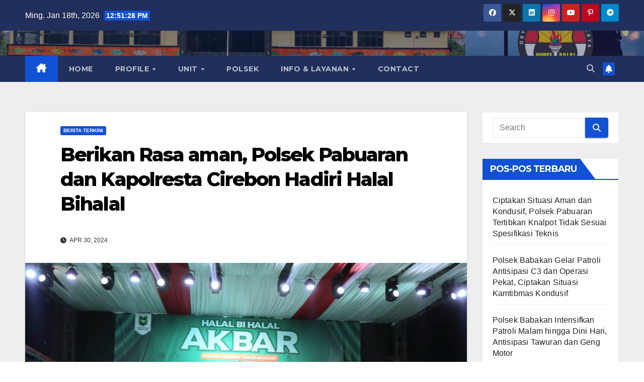

--- FILE ---
content_type: text/html; charset=UTF-8
request_url: https://tribratanews-polrescirebon.com/berikan-rasa-aman-polsek-pabuaran-dan-kapolresta-cirebon-hadiri-halal-bihalal/
body_size: 14216
content:
<!DOCTYPE html>
<html lang="id">
<head>
<meta charset="UTF-8">
<meta name="viewport" content="width=device-width, initial-scale=1">
<link rel="profile" href="http://gmpg.org/xfn/11">
<title>Berikan Rasa aman, Polsek Pabuaran dan Kapolresta Cirebon Hadiri Halal Bihalal &#8211; Polresta Cirebon</title>
<meta name='robots' content='max-image-preview:large' />
<link rel='dns-prefetch' href='//cdn.canvasjs.com' />
<link rel='dns-prefetch' href='//fonts.googleapis.com' />
<link rel="alternate" type="application/rss+xml" title="Polresta Cirebon &raquo; Feed" href="https://tribratanews-polrescirebon.com/feed/" />
<link rel="alternate" type="application/rss+xml" title="Polresta Cirebon &raquo; Umpan Komentar" href="https://tribratanews-polrescirebon.com/comments/feed/" />
<link rel="alternate" type="application/rss+xml" title="Polresta Cirebon &raquo; Berikan Rasa aman, Polsek Pabuaran dan Kapolresta Cirebon Hadiri Halal Bihalal Umpan Komentar" href="https://tribratanews-polrescirebon.com/berikan-rasa-aman-polsek-pabuaran-dan-kapolresta-cirebon-hadiri-halal-bihalal/feed/" />
<link rel="alternate" title="oEmbed (JSON)" type="application/json+oembed" href="https://tribratanews-polrescirebon.com/wp-json/oembed/1.0/embed?url=https%3A%2F%2Ftribratanews-polrescirebon.com%2Fberikan-rasa-aman-polsek-pabuaran-dan-kapolresta-cirebon-hadiri-halal-bihalal%2F" />
<link rel="alternate" title="oEmbed (XML)" type="text/xml+oembed" href="https://tribratanews-polrescirebon.com/wp-json/oembed/1.0/embed?url=https%3A%2F%2Ftribratanews-polrescirebon.com%2Fberikan-rasa-aman-polsek-pabuaran-dan-kapolresta-cirebon-hadiri-halal-bihalal%2F&#038;format=xml" />
<style id='wp-img-auto-sizes-contain-inline-css'>
img:is([sizes=auto i],[sizes^="auto," i]){contain-intrinsic-size:3000px 1500px}
/*# sourceURL=wp-img-auto-sizes-contain-inline-css */
</style>
<style id='wp-emoji-styles-inline-css'>

	img.wp-smiley, img.emoji {
		display: inline !important;
		border: none !important;
		box-shadow: none !important;
		height: 1em !important;
		width: 1em !important;
		margin: 0 0.07em !important;
		vertical-align: -0.1em !important;
		background: none !important;
		padding: 0 !important;
	}
/*# sourceURL=wp-emoji-styles-inline-css */
</style>
<style id='wp-block-library-inline-css'>
:root{--wp-block-synced-color:#7a00df;--wp-block-synced-color--rgb:122,0,223;--wp-bound-block-color:var(--wp-block-synced-color);--wp-editor-canvas-background:#ddd;--wp-admin-theme-color:#007cba;--wp-admin-theme-color--rgb:0,124,186;--wp-admin-theme-color-darker-10:#006ba1;--wp-admin-theme-color-darker-10--rgb:0,107,160.5;--wp-admin-theme-color-darker-20:#005a87;--wp-admin-theme-color-darker-20--rgb:0,90,135;--wp-admin-border-width-focus:2px}@media (min-resolution:192dpi){:root{--wp-admin-border-width-focus:1.5px}}.wp-element-button{cursor:pointer}:root .has-very-light-gray-background-color{background-color:#eee}:root .has-very-dark-gray-background-color{background-color:#313131}:root .has-very-light-gray-color{color:#eee}:root .has-very-dark-gray-color{color:#313131}:root .has-vivid-green-cyan-to-vivid-cyan-blue-gradient-background{background:linear-gradient(135deg,#00d084,#0693e3)}:root .has-purple-crush-gradient-background{background:linear-gradient(135deg,#34e2e4,#4721fb 50%,#ab1dfe)}:root .has-hazy-dawn-gradient-background{background:linear-gradient(135deg,#faaca8,#dad0ec)}:root .has-subdued-olive-gradient-background{background:linear-gradient(135deg,#fafae1,#67a671)}:root .has-atomic-cream-gradient-background{background:linear-gradient(135deg,#fdd79a,#004a59)}:root .has-nightshade-gradient-background{background:linear-gradient(135deg,#330968,#31cdcf)}:root .has-midnight-gradient-background{background:linear-gradient(135deg,#020381,#2874fc)}:root{--wp--preset--font-size--normal:16px;--wp--preset--font-size--huge:42px}.has-regular-font-size{font-size:1em}.has-larger-font-size{font-size:2.625em}.has-normal-font-size{font-size:var(--wp--preset--font-size--normal)}.has-huge-font-size{font-size:var(--wp--preset--font-size--huge)}.has-text-align-center{text-align:center}.has-text-align-left{text-align:left}.has-text-align-right{text-align:right}.has-fit-text{white-space:nowrap!important}#end-resizable-editor-section{display:none}.aligncenter{clear:both}.items-justified-left{justify-content:flex-start}.items-justified-center{justify-content:center}.items-justified-right{justify-content:flex-end}.items-justified-space-between{justify-content:space-between}.screen-reader-text{border:0;clip-path:inset(50%);height:1px;margin:-1px;overflow:hidden;padding:0;position:absolute;width:1px;word-wrap:normal!important}.screen-reader-text:focus{background-color:#ddd;clip-path:none;color:#444;display:block;font-size:1em;height:auto;left:5px;line-height:normal;padding:15px 23px 14px;text-decoration:none;top:5px;width:auto;z-index:100000}html :where(.has-border-color){border-style:solid}html :where([style*=border-top-color]){border-top-style:solid}html :where([style*=border-right-color]){border-right-style:solid}html :where([style*=border-bottom-color]){border-bottom-style:solid}html :where([style*=border-left-color]){border-left-style:solid}html :where([style*=border-width]){border-style:solid}html :where([style*=border-top-width]){border-top-style:solid}html :where([style*=border-right-width]){border-right-style:solid}html :where([style*=border-bottom-width]){border-bottom-style:solid}html :where([style*=border-left-width]){border-left-style:solid}html :where(img[class*=wp-image-]){height:auto;max-width:100%}:where(figure){margin:0 0 1em}html :where(.is-position-sticky){--wp-admin--admin-bar--position-offset:var(--wp-admin--admin-bar--height,0px)}@media screen and (max-width:600px){html :where(.is-position-sticky){--wp-admin--admin-bar--position-offset:0px}}

/*# sourceURL=wp-block-library-inline-css */
</style><style id='global-styles-inline-css'>
:root{--wp--preset--aspect-ratio--square: 1;--wp--preset--aspect-ratio--4-3: 4/3;--wp--preset--aspect-ratio--3-4: 3/4;--wp--preset--aspect-ratio--3-2: 3/2;--wp--preset--aspect-ratio--2-3: 2/3;--wp--preset--aspect-ratio--16-9: 16/9;--wp--preset--aspect-ratio--9-16: 9/16;--wp--preset--color--black: #000000;--wp--preset--color--cyan-bluish-gray: #abb8c3;--wp--preset--color--white: #ffffff;--wp--preset--color--pale-pink: #f78da7;--wp--preset--color--vivid-red: #cf2e2e;--wp--preset--color--luminous-vivid-orange: #ff6900;--wp--preset--color--luminous-vivid-amber: #fcb900;--wp--preset--color--light-green-cyan: #7bdcb5;--wp--preset--color--vivid-green-cyan: #00d084;--wp--preset--color--pale-cyan-blue: #8ed1fc;--wp--preset--color--vivid-cyan-blue: #0693e3;--wp--preset--color--vivid-purple: #9b51e0;--wp--preset--gradient--vivid-cyan-blue-to-vivid-purple: linear-gradient(135deg,rgb(6,147,227) 0%,rgb(155,81,224) 100%);--wp--preset--gradient--light-green-cyan-to-vivid-green-cyan: linear-gradient(135deg,rgb(122,220,180) 0%,rgb(0,208,130) 100%);--wp--preset--gradient--luminous-vivid-amber-to-luminous-vivid-orange: linear-gradient(135deg,rgb(252,185,0) 0%,rgb(255,105,0) 100%);--wp--preset--gradient--luminous-vivid-orange-to-vivid-red: linear-gradient(135deg,rgb(255,105,0) 0%,rgb(207,46,46) 100%);--wp--preset--gradient--very-light-gray-to-cyan-bluish-gray: linear-gradient(135deg,rgb(238,238,238) 0%,rgb(169,184,195) 100%);--wp--preset--gradient--cool-to-warm-spectrum: linear-gradient(135deg,rgb(74,234,220) 0%,rgb(151,120,209) 20%,rgb(207,42,186) 40%,rgb(238,44,130) 60%,rgb(251,105,98) 80%,rgb(254,248,76) 100%);--wp--preset--gradient--blush-light-purple: linear-gradient(135deg,rgb(255,206,236) 0%,rgb(152,150,240) 100%);--wp--preset--gradient--blush-bordeaux: linear-gradient(135deg,rgb(254,205,165) 0%,rgb(254,45,45) 50%,rgb(107,0,62) 100%);--wp--preset--gradient--luminous-dusk: linear-gradient(135deg,rgb(255,203,112) 0%,rgb(199,81,192) 50%,rgb(65,88,208) 100%);--wp--preset--gradient--pale-ocean: linear-gradient(135deg,rgb(255,245,203) 0%,rgb(182,227,212) 50%,rgb(51,167,181) 100%);--wp--preset--gradient--electric-grass: linear-gradient(135deg,rgb(202,248,128) 0%,rgb(113,206,126) 100%);--wp--preset--gradient--midnight: linear-gradient(135deg,rgb(2,3,129) 0%,rgb(40,116,252) 100%);--wp--preset--font-size--small: 13px;--wp--preset--font-size--medium: 20px;--wp--preset--font-size--large: 36px;--wp--preset--font-size--x-large: 42px;--wp--preset--spacing--20: 0.44rem;--wp--preset--spacing--30: 0.67rem;--wp--preset--spacing--40: 1rem;--wp--preset--spacing--50: 1.5rem;--wp--preset--spacing--60: 2.25rem;--wp--preset--spacing--70: 3.38rem;--wp--preset--spacing--80: 5.06rem;--wp--preset--shadow--natural: 6px 6px 9px rgba(0, 0, 0, 0.2);--wp--preset--shadow--deep: 12px 12px 50px rgba(0, 0, 0, 0.4);--wp--preset--shadow--sharp: 6px 6px 0px rgba(0, 0, 0, 0.2);--wp--preset--shadow--outlined: 6px 6px 0px -3px rgb(255, 255, 255), 6px 6px rgb(0, 0, 0);--wp--preset--shadow--crisp: 6px 6px 0px rgb(0, 0, 0);}:where(.is-layout-flex){gap: 0.5em;}:where(.is-layout-grid){gap: 0.5em;}body .is-layout-flex{display: flex;}.is-layout-flex{flex-wrap: wrap;align-items: center;}.is-layout-flex > :is(*, div){margin: 0;}body .is-layout-grid{display: grid;}.is-layout-grid > :is(*, div){margin: 0;}:where(.wp-block-columns.is-layout-flex){gap: 2em;}:where(.wp-block-columns.is-layout-grid){gap: 2em;}:where(.wp-block-post-template.is-layout-flex){gap: 1.25em;}:where(.wp-block-post-template.is-layout-grid){gap: 1.25em;}.has-black-color{color: var(--wp--preset--color--black) !important;}.has-cyan-bluish-gray-color{color: var(--wp--preset--color--cyan-bluish-gray) !important;}.has-white-color{color: var(--wp--preset--color--white) !important;}.has-pale-pink-color{color: var(--wp--preset--color--pale-pink) !important;}.has-vivid-red-color{color: var(--wp--preset--color--vivid-red) !important;}.has-luminous-vivid-orange-color{color: var(--wp--preset--color--luminous-vivid-orange) !important;}.has-luminous-vivid-amber-color{color: var(--wp--preset--color--luminous-vivid-amber) !important;}.has-light-green-cyan-color{color: var(--wp--preset--color--light-green-cyan) !important;}.has-vivid-green-cyan-color{color: var(--wp--preset--color--vivid-green-cyan) !important;}.has-pale-cyan-blue-color{color: var(--wp--preset--color--pale-cyan-blue) !important;}.has-vivid-cyan-blue-color{color: var(--wp--preset--color--vivid-cyan-blue) !important;}.has-vivid-purple-color{color: var(--wp--preset--color--vivid-purple) !important;}.has-black-background-color{background-color: var(--wp--preset--color--black) !important;}.has-cyan-bluish-gray-background-color{background-color: var(--wp--preset--color--cyan-bluish-gray) !important;}.has-white-background-color{background-color: var(--wp--preset--color--white) !important;}.has-pale-pink-background-color{background-color: var(--wp--preset--color--pale-pink) !important;}.has-vivid-red-background-color{background-color: var(--wp--preset--color--vivid-red) !important;}.has-luminous-vivid-orange-background-color{background-color: var(--wp--preset--color--luminous-vivid-orange) !important;}.has-luminous-vivid-amber-background-color{background-color: var(--wp--preset--color--luminous-vivid-amber) !important;}.has-light-green-cyan-background-color{background-color: var(--wp--preset--color--light-green-cyan) !important;}.has-vivid-green-cyan-background-color{background-color: var(--wp--preset--color--vivid-green-cyan) !important;}.has-pale-cyan-blue-background-color{background-color: var(--wp--preset--color--pale-cyan-blue) !important;}.has-vivid-cyan-blue-background-color{background-color: var(--wp--preset--color--vivid-cyan-blue) !important;}.has-vivid-purple-background-color{background-color: var(--wp--preset--color--vivid-purple) !important;}.has-black-border-color{border-color: var(--wp--preset--color--black) !important;}.has-cyan-bluish-gray-border-color{border-color: var(--wp--preset--color--cyan-bluish-gray) !important;}.has-white-border-color{border-color: var(--wp--preset--color--white) !important;}.has-pale-pink-border-color{border-color: var(--wp--preset--color--pale-pink) !important;}.has-vivid-red-border-color{border-color: var(--wp--preset--color--vivid-red) !important;}.has-luminous-vivid-orange-border-color{border-color: var(--wp--preset--color--luminous-vivid-orange) !important;}.has-luminous-vivid-amber-border-color{border-color: var(--wp--preset--color--luminous-vivid-amber) !important;}.has-light-green-cyan-border-color{border-color: var(--wp--preset--color--light-green-cyan) !important;}.has-vivid-green-cyan-border-color{border-color: var(--wp--preset--color--vivid-green-cyan) !important;}.has-pale-cyan-blue-border-color{border-color: var(--wp--preset--color--pale-cyan-blue) !important;}.has-vivid-cyan-blue-border-color{border-color: var(--wp--preset--color--vivid-cyan-blue) !important;}.has-vivid-purple-border-color{border-color: var(--wp--preset--color--vivid-purple) !important;}.has-vivid-cyan-blue-to-vivid-purple-gradient-background{background: var(--wp--preset--gradient--vivid-cyan-blue-to-vivid-purple) !important;}.has-light-green-cyan-to-vivid-green-cyan-gradient-background{background: var(--wp--preset--gradient--light-green-cyan-to-vivid-green-cyan) !important;}.has-luminous-vivid-amber-to-luminous-vivid-orange-gradient-background{background: var(--wp--preset--gradient--luminous-vivid-amber-to-luminous-vivid-orange) !important;}.has-luminous-vivid-orange-to-vivid-red-gradient-background{background: var(--wp--preset--gradient--luminous-vivid-orange-to-vivid-red) !important;}.has-very-light-gray-to-cyan-bluish-gray-gradient-background{background: var(--wp--preset--gradient--very-light-gray-to-cyan-bluish-gray) !important;}.has-cool-to-warm-spectrum-gradient-background{background: var(--wp--preset--gradient--cool-to-warm-spectrum) !important;}.has-blush-light-purple-gradient-background{background: var(--wp--preset--gradient--blush-light-purple) !important;}.has-blush-bordeaux-gradient-background{background: var(--wp--preset--gradient--blush-bordeaux) !important;}.has-luminous-dusk-gradient-background{background: var(--wp--preset--gradient--luminous-dusk) !important;}.has-pale-ocean-gradient-background{background: var(--wp--preset--gradient--pale-ocean) !important;}.has-electric-grass-gradient-background{background: var(--wp--preset--gradient--electric-grass) !important;}.has-midnight-gradient-background{background: var(--wp--preset--gradient--midnight) !important;}.has-small-font-size{font-size: var(--wp--preset--font-size--small) !important;}.has-medium-font-size{font-size: var(--wp--preset--font-size--medium) !important;}.has-large-font-size{font-size: var(--wp--preset--font-size--large) !important;}.has-x-large-font-size{font-size: var(--wp--preset--font-size--x-large) !important;}
/*# sourceURL=global-styles-inline-css */
</style>

<style id='classic-theme-styles-inline-css'>
/*! This file is auto-generated */
.wp-block-button__link{color:#fff;background-color:#32373c;border-radius:9999px;box-shadow:none;text-decoration:none;padding:calc(.667em + 2px) calc(1.333em + 2px);font-size:1.125em}.wp-block-file__button{background:#32373c;color:#fff;text-decoration:none}
/*# sourceURL=/wp-includes/css/classic-themes.min.css */
</style>
<link rel='stylesheet' id='ansar-import-css' href='https://tribratanews-polrescirebon.com/wp-content/plugins/ansar-import/public/css/ansar-import-public.css?ver=2.1.0' media='all' />
<link rel='stylesheet' id='dashicons-css' href='https://tribratanews-polrescirebon.com/wp-includes/css/dashicons.min.css?ver=6.9' media='all' />
<link rel='stylesheet' id='admin-bar-css' href='https://tribratanews-polrescirebon.com/wp-includes/css/admin-bar.min.css?ver=6.9' media='all' />
<style id='admin-bar-inline-css'>

    .canvasjs-chart-credit{
        display: none !important;
    }
    #vtrtsFreeChart canvas {
    border-radius: 6px;
}

.vtrts-free-adminbar-weekly-title {
    font-weight: bold;
    font-size: 14px;
    color: #fff;
    margin-bottom: 6px;
}

        #wpadminbar #wp-admin-bar-vtrts_free_top_button .ab-icon:before {
            content: "\f185";
            color: #1DAE22;
            top: 3px;
        }
    #wp-admin-bar-vtrts_pro_top_button .ab-item {
        min-width: 180px;
    }
    .vtrts-free-adminbar-dropdown {
        min-width: 420px ;
        padding: 18px 18px 12px 18px;
        background: #23282d;
        color: #fff;
        border-radius: 8px;
        box-shadow: 0 4px 24px rgba(0,0,0,0.15);
        margin-top: 10px;
    }
    .vtrts-free-adminbar-grid {
        display: grid;
        grid-template-columns: 1fr 1fr;
        gap: 18px 18px; /* row-gap column-gap */
        margin-bottom: 18px;
    }
    .vtrts-free-adminbar-card {
        background: #2c3338;
        border-radius: 8px;
        padding: 18px 18px 12px 18px;
        box-shadow: 0 2px 8px rgba(0,0,0,0.07);
        display: flex;
        flex-direction: column;
        align-items: flex-start;
    }
    /* Extra margin for the right column */
    .vtrts-free-adminbar-card:nth-child(2),
    .vtrts-free-adminbar-card:nth-child(4) {
        margin-left: 10px !important;
        padding-left: 10px !important;
                padding-top: 6px !important;

        margin-right: 10px !important;
        padding-right : 10px !important;
        margin-top: 10px !important;
    }
    .vtrts-free-adminbar-card:nth-child(1),
    .vtrts-free-adminbar-card:nth-child(3) {
        margin-left: 10px !important;
        padding-left: 10px !important;
                padding-top: 6px !important;

        margin-top: 10px !important;
                padding-right : 10px !important;

    }
    /* Extra margin for the bottom row */
    .vtrts-free-adminbar-card:nth-child(3),
    .vtrts-free-adminbar-card:nth-child(4) {
        margin-top: 6px !important;
        padding-top: 6px !important;
        margin-top: 10px !important;
    }
    .vtrts-free-adminbar-card-title {
        font-size: 14px;
        font-weight: 800;
        margin-bottom: 6px;
        color: #fff;
    }
    .vtrts-free-adminbar-card-value {
        font-size: 22px;
        font-weight: bold;
        color: #1DAE22;
        margin-bottom: 4px;
    }
    .vtrts-free-adminbar-card-sub {
        font-size: 12px;
        color: #aaa;
    }
    .vtrts-free-adminbar-btn-wrap {
        text-align: center;
        margin-top: 8px;
    }

    #wp-admin-bar-vtrts_free_top_button .ab-item{
    min-width: 80px !important;
        padding: 0px !important;
    .vtrts-free-adminbar-btn {
        display: inline-block;
        background: #1DAE22;
        color: #fff !important;
        font-weight: bold;
        padding: 8px 28px;
        border-radius: 6px;
        text-decoration: none;
        font-size: 15px;
        transition: background 0.2s;
        margin-top: 8px;
    }
    .vtrts-free-adminbar-btn:hover {
        background: #15991b;
        color: #fff !important;
    }

    .vtrts-free-adminbar-dropdown-wrap { min-width: 0; padding: 0; }
    #wpadminbar #wp-admin-bar-vtrts_free_top_button .vtrts-free-adminbar-dropdown { display: none; position: absolute; left: 0; top: 100%; z-index: 99999; }
    #wpadminbar #wp-admin-bar-vtrts_free_top_button:hover .vtrts-free-adminbar-dropdown { display: block; }
    
        .ab-empty-item #wp-admin-bar-vtrts_free_top_button-default .ab-empty-item{
    height:0px !important;
    padding :0px !important;
     }
            #wpadminbar .quicklinks .ab-empty-item{
        padding:0px !important;
    }
    .vtrts-free-adminbar-dropdown {
    min-width: 420px;
    padding: 18px 18px 12px 18px;
    background: #23282d;
    color: #fff;
    border-radius: 12px; /* more rounded */
    box-shadow: 0 8px 32px rgba(0,0,0,0.25); /* deeper shadow */
    margin-top: 10px;
}

.vtrts-free-adminbar-btn-wrap {
    text-align: center;
    margin-top: 18px; /* more space above */
}

.vtrts-free-adminbar-btn {
    display: inline-block;
    background: #1DAE22;
    color: #fff !important;
    font-weight: bold;
    padding: 5px 22px;
    border-radius: 8px;
    text-decoration: none;
    font-size: 17px;
    transition: background 0.2s, box-shadow 0.2s;
    margin-top: 8px;
    box-shadow: 0 2px 8px rgba(29,174,34,0.15);
    text-align: center;
    line-height: 1.6;
    
}
.vtrts-free-adminbar-btn:hover {
    background: #15991b;
    color: #fff !important;
    box-shadow: 0 4px 16px rgba(29,174,34,0.25);
}
    


/*# sourceURL=admin-bar-inline-css */
</style>
<link rel='stylesheet' id='newsup-fonts-css' href='//fonts.googleapis.com/css?family=Montserrat%3A400%2C500%2C700%2C800%7CWork%2BSans%3A300%2C400%2C500%2C600%2C700%2C800%2C900%26display%3Dswap&#038;subset=latin%2Clatin-ext' media='all' />
<link rel='stylesheet' id='bootstrap-css' href='https://tribratanews-polrescirebon.com/wp-content/themes/newsup/css/bootstrap.css?ver=6.9' media='all' />
<link rel='stylesheet' id='newsup-style-css' href='https://tribratanews-polrescirebon.com/wp-content/themes/newsup/style.css?ver=6.9' media='all' />
<link rel='stylesheet' id='newsup-default-css' href='https://tribratanews-polrescirebon.com/wp-content/themes/newsup/css/colors/default.css?ver=6.9' media='all' />
<link rel='stylesheet' id='font-awesome-5-all-css' href='https://tribratanews-polrescirebon.com/wp-content/themes/newsup/css/font-awesome/css/all.min.css?ver=6.9' media='all' />
<link rel='stylesheet' id='font-awesome-4-shim-css' href='https://tribratanews-polrescirebon.com/wp-content/themes/newsup/css/font-awesome/css/v4-shims.min.css?ver=6.9' media='all' />
<link rel='stylesheet' id='owl-carousel-css' href='https://tribratanews-polrescirebon.com/wp-content/themes/newsup/css/owl.carousel.css?ver=6.9' media='all' />
<link rel='stylesheet' id='smartmenus-css' href='https://tribratanews-polrescirebon.com/wp-content/themes/newsup/css/jquery.smartmenus.bootstrap.css?ver=6.9' media='all' />
<link rel='stylesheet' id='newsup-custom-css-css' href='https://tribratanews-polrescirebon.com/wp-content/themes/newsup/inc/ansar/customize/css/customizer.css?ver=1.0' media='all' />
<script id="ahc_front_js-js-extra">
var ahc_ajax_front = {"ajax_url":"https://tribratanews-polrescirebon.com/wp-admin/admin-ajax.php","plugin_url":"https://tribratanews-polrescirebon.com/wp-content/plugins/visitors-traffic-real-time-statistics/","page_id":"55623","page_title":"Berikan Rasa aman, Polsek Pabuaran dan Kapolresta Cirebon Hadiri Halal Bihalal","post_type":"post"};
//# sourceURL=ahc_front_js-js-extra
</script>
<script src="https://tribratanews-polrescirebon.com/wp-content/plugins/visitors-traffic-real-time-statistics/js/front.js?ver=6.9" id="ahc_front_js-js"></script>
<script src="https://tribratanews-polrescirebon.com/wp-includes/js/jquery/jquery.min.js?ver=3.7.1" id="jquery-core-js"></script>
<script src="https://tribratanews-polrescirebon.com/wp-includes/js/jquery/jquery-migrate.min.js?ver=3.4.1" id="jquery-migrate-js"></script>
<script src="https://tribratanews-polrescirebon.com/wp-content/plugins/ansar-import/public/js/ansar-import-public.js?ver=2.1.0" id="ansar-import-js"></script>
<script src="https://tribratanews-polrescirebon.com/wp-content/themes/newsup/js/navigation.js?ver=6.9" id="newsup-navigation-js"></script>
<script src="https://tribratanews-polrescirebon.com/wp-content/themes/newsup/js/bootstrap.js?ver=6.9" id="bootstrap-js"></script>
<script src="https://tribratanews-polrescirebon.com/wp-content/themes/newsup/js/owl.carousel.min.js?ver=6.9" id="owl-carousel-min-js"></script>
<script src="https://tribratanews-polrescirebon.com/wp-content/themes/newsup/js/jquery.smartmenus.js?ver=6.9" id="smartmenus-js-js"></script>
<script src="https://tribratanews-polrescirebon.com/wp-content/themes/newsup/js/jquery.smartmenus.bootstrap.js?ver=6.9" id="bootstrap-smartmenus-js-js"></script>
<script src="https://tribratanews-polrescirebon.com/wp-content/themes/newsup/js/jquery.marquee.js?ver=6.9" id="newsup-marquee-js-js"></script>
<script src="https://tribratanews-polrescirebon.com/wp-content/themes/newsup/js/main.js?ver=6.9" id="newsup-main-js-js"></script>
<link rel="https://api.w.org/" href="https://tribratanews-polrescirebon.com/wp-json/" /><link rel="alternate" title="JSON" type="application/json" href="https://tribratanews-polrescirebon.com/wp-json/wp/v2/posts/55623" /><link rel="EditURI" type="application/rsd+xml" title="RSD" href="https://tribratanews-polrescirebon.com/xmlrpc.php?rsd" />
<meta name="generator" content="WordPress 6.9" />
<link rel="canonical" href="https://tribratanews-polrescirebon.com/berikan-rasa-aman-polsek-pabuaran-dan-kapolresta-cirebon-hadiri-halal-bihalal/" />
<link rel='shortlink' href='https://tribratanews-polrescirebon.com/?p=55623' />
<link rel="pingback" href="https://tribratanews-polrescirebon.com/xmlrpc.php"> 
<style type="text/css" id="custom-background-css">
    .wrapper { background-color: #eee; }
</style>
    <style type="text/css">
            .site-title,
        .site-description {
            position: absolute;
            clip: rect(1px, 1px, 1px, 1px);
        }
        </style>
    <link rel="icon" href="https://tribratanews-polrescirebon.com/wp-content/uploads/2024/08/cropped-Lambang_Polri-32x32.png" sizes="32x32" />
<link rel="icon" href="https://tribratanews-polrescirebon.com/wp-content/uploads/2024/08/cropped-Lambang_Polri-192x192.png" sizes="192x192" />
<link rel="apple-touch-icon" href="https://tribratanews-polrescirebon.com/wp-content/uploads/2024/08/cropped-Lambang_Polri-180x180.png" />
<meta name="msapplication-TileImage" content="https://tribratanews-polrescirebon.com/wp-content/uploads/2024/08/cropped-Lambang_Polri-270x270.png" />
</head>
<body class="wp-singular post-template-default single single-post postid-55623 single-format-standard wp-embed-responsive wp-theme-newsup ta-hide-date-author-in-list" >
<div id="page" class="site">
<a class="skip-link screen-reader-text" href="#content">
Skip to content</a>
  <div class="wrapper" id="custom-background-css">
    <header class="mg-headwidget">
      <!--==================== TOP BAR ====================-->
      <div class="mg-head-detail hidden-xs">
    <div class="container-fluid">
        <div class="row align-items-center">
            <div class="col-md-6 col-xs-12">
                <ul class="info-left">
                            <li>Ming. Jan 18th, 2026             <span  id="time" class="time"></span>
                    
        </li>
                    </ul>
            </div>
            <div class="col-md-6 col-xs-12">
                <ul class="mg-social info-right">
                            <li>
            <a  target="_blank"  href="https://www.facebook.com/humasrescirebon/">
                <span class="icon-soci facebook">
                    <i class="fab fa-facebook"></i>
                </span> 
            </a>
        </li>
                <li>
            <a href="#">
                <span class="icon-soci x-twitter">
                    <i class="fa-brands fa-x-twitter"></i>
                </span>
            </a>
        </li>
                <li>
            <a target="_blank"  href="#">
                <span class="icon-soci linkedin">
                    <i class="fab fa-linkedin"></i>
                </span>
            </a>
        </li>
                <li>
            <a target="_blank"  href="https://www.instagram.com/humaspolrestacirebon/?hl=id">
                <span class="icon-soci instagram">
                    <i class="fab fa-instagram"></i>
                </span>
            </a>
        </li>
                <li>
            <a  href="#">
                <span class="icon-soci youtube">
                    <i class="fab fa-youtube"></i>
                </span>
            </a>
        </li>
                <li>
            <a  href="#">
                <span class="icon-soci pinterest">
                    <i class="fab fa-pinterest-p"></i>
                </span>
            </a>
        </li>
                <li>
            <a target="_blank"  href="#">
                <span class="icon-soci telegram">
                    <i class="fab fa-telegram"></i>
                </span>
            </a>
        </li>
                        </ul>
            </div>
        </div>
    </div>
</div>
      <div class="clearfix"></div>

      
      <div class="mg-nav-widget-area-back" style='background-image: url("https://tribratanews-polrescirebon.com/wp-content/uploads/2024/08/header1.jpg" );'>
                <div class="overlay">
          <div class="inner"  style="background-color:rgba(32,47,91,0.4);" > 
              <div class="container-fluid">
                  <div class="mg-nav-widget-area">
                    <div class="row align-items-center">
                      <div class="col-md-3 text-center-xs">
                        <div class="navbar-header">
                          <div class="site-logo">
                                                      </div>
                          <div class="site-branding-text d-none">
                                                            <p class="site-title"> <a href="https://tribratanews-polrescirebon.com/" rel="home">Polresta Cirebon</a></p>
                                                            <p class="site-description">Polri Presisi</p>
                          </div>    
                        </div>
                      </div>
                                          </div>
                  </div>
              </div>
          </div>
        </div>
      </div>
    <div class="mg-menu-full">
      <nav class="navbar navbar-expand-lg navbar-wp">
        <div class="container-fluid">
          <!-- Right nav -->
          <div class="m-header align-items-center">
                            <a class="mobilehomebtn" href="https://tribratanews-polrescirebon.com"><span class="fa-solid fa-house-chimney"></span></a>
              <!-- navbar-toggle -->
              <button class="navbar-toggler mx-auto" type="button" data-toggle="collapse" data-target="#navbar-wp" aria-controls="navbarSupportedContent" aria-expanded="false" aria-label="Toggle navigation">
                <span class="burger">
                  <span class="burger-line"></span>
                  <span class="burger-line"></span>
                  <span class="burger-line"></span>
                </span>
              </button>
              <!-- /navbar-toggle -->
                          <div class="dropdown show mg-search-box pr-2">
                <a class="dropdown-toggle msearch ml-auto" href="#" role="button" id="dropdownMenuLink" data-toggle="dropdown" aria-haspopup="true" aria-expanded="false">
                <i class="fas fa-search"></i>
                </a> 
                <div class="dropdown-menu searchinner" aria-labelledby="dropdownMenuLink">
                    <form role="search" method="get" id="searchform" action="https://tribratanews-polrescirebon.com/">
  <div class="input-group">
    <input type="search" class="form-control" placeholder="Search" value="" name="s" />
    <span class="input-group-btn btn-default">
    <button type="submit" class="btn"> <i class="fas fa-search"></i> </button>
    </span> </div>
</form>                </div>
            </div>
                  <a href="#" target="_blank" class="btn-bell btn-theme mx-2"><i class="fa fa-bell"></i></a>
                      
          </div>
          <!-- /Right nav --> 
          <div class="collapse navbar-collapse" id="navbar-wp">
            <div class="d-md-block">
              <ul id="menu-primary" class="nav navbar-nav mr-auto "><li class="active home"><a class="homebtn" href="https://tribratanews-polrescirebon.com"><span class='fa-solid fa-house-chimney'></span></a></li><li id="menu-item-241" class="menu-item menu-item-type-post_type menu-item-object-page menu-item-home menu-item-241"><a class="nav-link" title="Home" href="https://tribratanews-polrescirebon.com/">Home</a></li>
<li id="menu-item-242" class="menu-item menu-item-type-custom menu-item-object-custom menu-item-has-children menu-item-242 dropdown"><a class="nav-link" title="Profile" href="#" data-toggle="dropdown" class="dropdown-toggle">Profile </a>
<ul role="menu" class=" dropdown-menu">
	<li id="menu-item-321" class="menu-item menu-item-type-post_type menu-item-object-page menu-item-321"><a class="dropdown-item" title="Sejarah" href="https://tribratanews-polrescirebon.com/sejarah/">Sejarah</a></li>
	<li id="menu-item-324" class="menu-item menu-item-type-post_type menu-item-object-page menu-item-324"><a class="dropdown-item" title="Visi Misi" href="https://tribratanews-polrescirebon.com/visi-misi/">Visi Misi</a></li>
	<li id="menu-item-258" class="menu-item menu-item-type-post_type menu-item-object-page menu-item-258"><a class="dropdown-item" title="Kapolresta Cirebon" href="https://tribratanews-polrescirebon.com/profil-kapolresta-cirebon/">Kapolresta Cirebon</a></li>
	<li id="menu-item-263" class="menu-item menu-item-type-post_type menu-item-object-page menu-item-263"><a class="dropdown-item" title="Wakapolresta Cirebon" href="https://tribratanews-polrescirebon.com/wakapolresta-cirebon/">Wakapolresta Cirebon</a></li>
</ul>
</li>
<li id="menu-item-244" class="menu-item menu-item-type-custom menu-item-object-custom menu-item-has-children menu-item-244 dropdown"><a class="nav-link" title="Unit" href="#" data-toggle="dropdown" class="dropdown-toggle">Unit </a>
<ul role="menu" class=" dropdown-menu">
	<li id="menu-item-273" class="menu-item menu-item-type-post_type menu-item-object-page menu-item-273"><a class="dropdown-item" title="Satreskrim" href="https://tribratanews-polrescirebon.com/reskrim/">Satreskrim</a></li>
	<li id="menu-item-271" class="menu-item menu-item-type-post_type menu-item-object-page menu-item-271"><a class="dropdown-item" title="Satlantas" href="https://tribratanews-polrescirebon.com/satlantas/">Satlantas</a></li>
	<li id="menu-item-272" class="menu-item menu-item-type-post_type menu-item-object-page menu-item-272"><a class="dropdown-item" title="Satnarkoba" href="https://tribratanews-polrescirebon.com/satnarkoba/">Satnarkoba</a></li>
</ul>
</li>
<li id="menu-item-330" class="menu-item menu-item-type-post_type menu-item-object-page menu-item-330"><a class="nav-link" title="Polsek" href="https://tribratanews-polrescirebon.com/polsek/">Polsek</a></li>
<li id="menu-item-331" class="menu-item menu-item-type-custom menu-item-object-custom menu-item-has-children menu-item-331 dropdown"><a class="nav-link" title="Info &amp; Layanan" href="#" data-toggle="dropdown" class="dropdown-toggle">Info &#038; Layanan </a>
<ul role="menu" class=" dropdown-menu">
	<li id="menu-item-340" class="menu-item menu-item-type-post_type menu-item-object-page menu-item-340"><a class="dropdown-item" title="SIM" href="https://tribratanews-polrescirebon.com/sim/">SIM</a></li>
	<li id="menu-item-342" class="menu-item menu-item-type-post_type menu-item-object-page menu-item-342"><a class="dropdown-item" title="SPKT" href="https://tribratanews-polrescirebon.com/spkt/">SPKT</a></li>
	<li id="menu-item-341" class="menu-item menu-item-type-post_type menu-item-object-page menu-item-341"><a class="dropdown-item" title="SKCK" href="https://tribratanews-polrescirebon.com/skck/">SKCK</a></li>
	<li id="menu-item-343" class="menu-item menu-item-type-post_type menu-item-object-page menu-item-343"><a class="dropdown-item" title="STNK" href="https://tribratanews-polrescirebon.com/stnk/">STNK</a></li>
</ul>
</li>
<li id="menu-item-145" class="menu-item menu-item-type-post_type menu-item-object-page menu-item-145"><a class="nav-link" title="Contact" href="https://tribratanews-polrescirebon.com/contact/">Contact</a></li>
</ul>            </div>      
          </div>
          <!-- Right nav -->
          <div class="desk-header d-lg-flex pl-3 ml-auto my-2 my-lg-0 position-relative align-items-center">
                        <div class="dropdown show mg-search-box pr-2">
                <a class="dropdown-toggle msearch ml-auto" href="#" role="button" id="dropdownMenuLink" data-toggle="dropdown" aria-haspopup="true" aria-expanded="false">
                <i class="fas fa-search"></i>
                </a> 
                <div class="dropdown-menu searchinner" aria-labelledby="dropdownMenuLink">
                    <form role="search" method="get" id="searchform" action="https://tribratanews-polrescirebon.com/">
  <div class="input-group">
    <input type="search" class="form-control" placeholder="Search" value="" name="s" />
    <span class="input-group-btn btn-default">
    <button type="submit" class="btn"> <i class="fas fa-search"></i> </button>
    </span> </div>
</form>                </div>
            </div>
                  <a href="#" target="_blank" class="btn-bell btn-theme mx-2"><i class="fa fa-bell"></i></a>
                  </div>
          <!-- /Right nav -->
      </div>
      </nav> <!-- /Navigation -->
    </div>
</header>
<div class="clearfix"></div> <!-- =========================
     Page Content Section      
============================== -->
<main id="content" class="single-class content">
  <!--container-->
    <div class="container-fluid">
      <!--row-->
        <div class="row">
                  <div class="col-lg-9 col-md-8">
                                <div class="mg-blog-post-box"> 
                    <div class="mg-header">
                        <div class="mg-blog-category"><a class="newsup-categories category-color-1" href="https://tribratanews-polrescirebon.com/category/berita-terkini/" alt="View all posts in Berita Terkini"> 
                                 Berita Terkini
                             </a></div>                        <h1 class="title single"> <a title="Permalink to: Berikan Rasa aman, Polsek Pabuaran dan Kapolresta Cirebon Hadiri Halal Bihalal">
                            Berikan Rasa aman, Polsek Pabuaran dan Kapolresta Cirebon Hadiri Halal Bihalal</a>
                        </h1>
                                                <div class="media mg-info-author-block"> 
                                                        <div class="media-body">
                                                            <span class="mg-blog-date"><i class="fas fa-clock"></i> 
                                    Apr 30, 2024                                </span>
                                                        </div>
                        </div>
                                            </div>
                    <img width="1501" height="1001" src="https://tribratanews-polrescirebon.com/wp-content/uploads/2024/04/17-27.jpeg" class="img-fluid wp-post-image" alt="" decoding="async" fetchpriority="high" srcset="https://tribratanews-polrescirebon.com/wp-content/uploads/2024/04/17-27.jpeg 1501w, https://tribratanews-polrescirebon.com/wp-content/uploads/2024/04/17-27-300x200.jpeg 300w, https://tribratanews-polrescirebon.com/wp-content/uploads/2024/04/17-27-1024x683.jpeg 1024w, https://tribratanews-polrescirebon.com/wp-content/uploads/2024/04/17-27-768x512.jpeg 768w, https://tribratanews-polrescirebon.com/wp-content/uploads/2024/04/17-27-1200x800.jpeg 1200w" sizes="(max-width: 1501px) 100vw, 1501px" />                    <article class="page-content-single small single">
                        <p><strong>CIREBON</strong> &#8211; Dalam rangka memberikan kenyamanan dan keamanan dalam acara Halal Bihalal Akbar bersama Al Habib Lutfi Bin Yahya Bin Toha yang diselenggarakan oleh Forum Cirebon Timur Mandiri (FCTM) bekerjasama dengan Forum Cirebon Timur Bersholawat (FCTB) Kapolsek Pabuaran menurunkan personilnya untuk melakukan pengamanan acara tersebut, bertempat di Cafe Azimut Jl. Merdeka Utara Desa Bojongnegara Kec. Ciledug Kab. Cirebon.</p>
<p>Kegiatan tersebut dihadiri oleh Ketua FCTM KH. Usamah Mansyur, Rois Syuriah PCNU Kab. Cirebon Dr. KH. Wawan Arwani Amin, Ketua Tahfidziyah PCNU Kab. Cirebon KH. Azis Hakim Syahrozie, Habib Muhammad Lutfi Bin Yahya Bin Toha diwakili oleh Gus Noval, Kapolresta Cirebon Kombes Pol. Sumarni, SIK. SH. MH. Dandim 0620 Letkol Inf. Aditya Wira Respati, H. Agus Maksum, Wakil Ketua DPRD Teguh Rusyana Merdeka, SH. Setum FCTM Dr. Taufik Ridwan, M.Hum, para Tamu undangan dan warga masyarakat Cirebon Timur lebih kurang ± 500 orang.</p>
<p>Pengamanan dari jajaran Polsek Pabuaran, ditambah personil Polsek Zona Timur dan Perkuatan personel Satlantas, Dalmas Polresta Cirebon serta Anggota Koramil 2006 Pabuaran, Sat Pol PP Kec. Ciledug, dilakukan dengan tujuan untuk mencegah gangguan Kamtibmas serta memberikan rasa aman dan nyaman kepada sejumlah Pejabat Daerah, Tokoh Agama, Tokoh masyarakat dan seluruh warga masyarakat yang hadir selama kegiatan berlangsung. Ini sudah menjadi tugas rutin dan kewajiban anggota Kepolisian dituntut untuk selalu hadir di tengah-tengah kegiatan masyarakat. &#8220;Ucap Kapolsek&#8221;</p>
<p>Kapolsek Pabuaran AKP Much. Soleh, SH. mengatakan kegiatan yang mendatangkan banyak orang atau warga masyarakat ini membutuhkan pengamanan yang ekstra. Dari Rundown acara kegiatan yang telah disusun oleh Panitia FCTM bersama FCTB&#8221; perkiraan sementara yang terlibat dan hadir dalam acara ini pejabat Forkompinda Cirebon dan tamu undangan lebih kurang 1000 orang. Acara yang ini dimulai pukul 19.30 wib dibuka dengan Mahalul Qiyam dan dilanjutkan pukul 19.30 &#8211; 24.00 ini akan menampilkan Gema Sholawat disambung Tausiyah oleh Al Habib Lutfi Bin Yahya Bin Toha diwakili oleh Gus Noval. Ini akan mengundang banyak masa. &#8220;Tuturnya&#8221;.</p>
<p>“Kita telah memploting personel sesuai titik-titik yang sudah ditentukan, untuk memberikan pelayanan pengamanan baik  kepada Tamu Undangan dan warga masyarakat sekitar yang hadir pada saat acara tersebut berlangsung. ”Ujar Kapolsek Pabuaran&#8221;</p>
<p>Selain melakukan pengamanan seluruh Personil memberikan himbauan dan pesan-pesan Kamtibmas kepada seluruh warga masyarakat yang datang pada acara tersebut agar tetap hati-hati dan selalu waspada dalam menjaga diri dan bareng-barang bawaan seperti perhiasan, HP, uang tunai dan barang berharga lainnya, karena tidak menutup kemungkinan orang yang akan berbuat jahat ada disekitar kita. &#8220;ungkapnya&#8221;</p>
<p>“Dengan harapan kita bersma dan dengan kerjasama semua pihak dalam menciptakan keamanan, ketertiban dan kenyamanan situasi acara tersebut bisa berlangsung lancar, aman dan kondusif. ”tutup Kapolsek Pabuaran.&#8221;</p>
<p>Seluruh rangkaian kegiatan Halal Bihalal bersama Al Habib Lutfi Bin Yahya Bin Toha yang diselenggarakan Forum Cirebon Timur Mandiri (FCTM) bekerjasama dengan Forum Cirebon Timur Bersholawat (FCTB) mendapat pengamanan secara tertutup dan terbuka oleh Personel Polsek Pabuaran dan perbantuan personil Polsek Zona Timur serta Perkuatan Satlantas dan personel Dalmas Polresta Cirebon. Secara keseluruhan kegiatan berjalan aman, lancar dan kondusif.</p>
        <script>
        function pinIt() {
        var e = document.createElement('script');
        e.setAttribute('type','text/javascript');
        e.setAttribute('charset','UTF-8');
        e.setAttribute('src','https://assets.pinterest.com/js/pinmarklet.js?r='+Math.random()*99999999);
        document.body.appendChild(e);
        }
        </script>
        <div class="post-share">
            <div class="post-share-icons cf">
                <a href="https://www.facebook.com/sharer.php?u=https%3A%2F%2Ftribratanews-polrescirebon.com%2Fberikan-rasa-aman-polsek-pabuaran-dan-kapolresta-cirebon-hadiri-halal-bihalal%2F" class="link facebook" target="_blank" >
                    <i class="fab fa-facebook"></i>
                </a>
                <a href="http://twitter.com/share?url=https%3A%2F%2Ftribratanews-polrescirebon.com%2Fberikan-rasa-aman-polsek-pabuaran-dan-kapolresta-cirebon-hadiri-halal-bihalal%2F&#038;text=Berikan%20Rasa%20aman%2C%20Polsek%20Pabuaran%20dan%20Kapolresta%20Cirebon%20Hadiri%20Halal%20Bihalal" class="link x-twitter" target="_blank">
                    <i class="fa-brands fa-x-twitter"></i>
                </a>
                <a href="mailto:?subject=Berikan%20Rasa%20aman,%20Polsek%20Pabuaran%20dan%20Kapolresta%20Cirebon%20Hadiri%20Halal%20Bihalal&#038;body=https%3A%2F%2Ftribratanews-polrescirebon.com%2Fberikan-rasa-aman-polsek-pabuaran-dan-kapolresta-cirebon-hadiri-halal-bihalal%2F" class="link email" target="_blank" >
                    <i class="fas fa-envelope"></i>
                </a>
                <a href="https://www.linkedin.com/sharing/share-offsite/?url=https%3A%2F%2Ftribratanews-polrescirebon.com%2Fberikan-rasa-aman-polsek-pabuaran-dan-kapolresta-cirebon-hadiri-halal-bihalal%2F&#038;title=Berikan%20Rasa%20aman%2C%20Polsek%20Pabuaran%20dan%20Kapolresta%20Cirebon%20Hadiri%20Halal%20Bihalal" class="link linkedin" target="_blank" >
                    <i class="fab fa-linkedin"></i>
                </a>
                <a href="https://telegram.me/share/url?url=https%3A%2F%2Ftribratanews-polrescirebon.com%2Fberikan-rasa-aman-polsek-pabuaran-dan-kapolresta-cirebon-hadiri-halal-bihalal%2F&#038;text&#038;title=Berikan%20Rasa%20aman%2C%20Polsek%20Pabuaran%20dan%20Kapolresta%20Cirebon%20Hadiri%20Halal%20Bihalal" class="link telegram" target="_blank" >
                    <i class="fab fa-telegram"></i>
                </a>
                <a href="javascript:pinIt();" class="link pinterest">
                    <i class="fab fa-pinterest"></i>
                </a>
                <a class="print-r" href="javascript:window.print()">
                    <i class="fas fa-print"></i>
                </a>  
            </div>
        </div>
                            <div class="clearfix mb-3"></div>
                        
	<nav class="navigation post-navigation" aria-label="Pos">
		<h2 class="screen-reader-text">Navigasi pos</h2>
		<div class="nav-links"><div class="nav-previous"><a href="https://tribratanews-polrescirebon.com/berikan-pelayanan-prima-polsek-seodng-gatur-lalu-lintas-pagi/" rel="prev">Berikan Pelayanan Prima, Polsek Seodng Gatur Lalu Lintas Pagi <div class="fa fa-angle-double-right"></div><span></span></a></div><div class="nav-next"><a href="https://tribratanews-polrescirebon.com/jaga-kondusifitas-dan-jalin-silaturahmi-polsek-susukan-hadiri-rapat-pkk/" rel="next"><div class="fa fa-angle-double-left"></div><span></span> Jaga Kondusifitas dan Jalin Silaturahmi, Polsek Susukan Hadiri Rapat PKK</a></div></div>
	</nav>                                          </article>
                </div>
                    <div class="mg-featured-slider p-3 mb-4">
            <!--Start mg-realated-slider -->
            <!-- mg-sec-title -->
            <div class="mg-sec-title">
                <h4>Related Post</h4>
            </div>
            <!-- // mg-sec-title -->
            <div class="row">
                <!-- featured_post -->
                                    <!-- blog -->
                    <div class="col-md-4">
                        <div class="mg-blog-post-3 minh back-img mb-md-0 mb-2" 
                                                style="background-image: url('https://tribratanews-polrescirebon.com/wp-content/uploads/2026/01/24-11.jpg');" >
                            <div class="mg-blog-inner">
                                <div class="mg-blog-category"><a class="newsup-categories category-color-1" href="https://tribratanews-polrescirebon.com/category/berita-terkini/" alt="View all posts in Berita Terkini"> 
                                 Berita Terkini
                             </a></div>                                <h4 class="title"> <a href="https://tribratanews-polrescirebon.com/ciptakan-situasi-aman-dan-kondusif-polsek-pabuaran-tertibkan-knalpot-tidak-sesuai-spesifikasi-teknis/" title="Permalink to: Ciptakan Situasi Aman dan Kondusif, Polsek Pabuaran Tertibkan Knalpot Tidak Sesuai Spesifikasi Teknis">
                                  Ciptakan Situasi Aman dan Kondusif, Polsek Pabuaran Tertibkan Knalpot Tidak Sesuai Spesifikasi Teknis</a>
                                 </h4>
                                <div class="mg-blog-meta"> 
                                                                        <span class="mg-blog-date">
                                        <i class="fas fa-clock"></i>
                                        Jan 18, 2026                                    </span>
                                     
                                </div>   
                            </div>
                        </div>
                    </div>
                    <!-- blog -->
                                        <!-- blog -->
                    <div class="col-md-4">
                        <div class="mg-blog-post-3 minh back-img mb-md-0 mb-2" 
                                                style="background-image: url('https://tribratanews-polrescirebon.com/wp-content/uploads/2026/01/23-12.jpg');" >
                            <div class="mg-blog-inner">
                                <div class="mg-blog-category"><a class="newsup-categories category-color-1" href="https://tribratanews-polrescirebon.com/category/berita-terkini/" alt="View all posts in Berita Terkini"> 
                                 Berita Terkini
                             </a></div>                                <h4 class="title"> <a href="https://tribratanews-polrescirebon.com/polsek-babakan-gelar-patroli-antisipasi-c3-dan-operasi-pekat-ciptakan-situasi-kamtibmas-kondusif/" title="Permalink to: Polsek Babakan Gelar Patroli Antisipasi C3 dan Operasi Pekat, Ciptakan Situasi Kamtibmas Kondusif">
                                  Polsek Babakan Gelar Patroli Antisipasi C3 dan Operasi Pekat, Ciptakan Situasi Kamtibmas Kondusif</a>
                                 </h4>
                                <div class="mg-blog-meta"> 
                                                                        <span class="mg-blog-date">
                                        <i class="fas fa-clock"></i>
                                        Jan 18, 2026                                    </span>
                                     
                                </div>   
                            </div>
                        </div>
                    </div>
                    <!-- blog -->
                                        <!-- blog -->
                    <div class="col-md-4">
                        <div class="mg-blog-post-3 minh back-img mb-md-0 mb-2" 
                                                style="background-image: url('https://tribratanews-polrescirebon.com/wp-content/uploads/2026/01/22-13.jpg');" >
                            <div class="mg-blog-inner">
                                <div class="mg-blog-category"><a class="newsup-categories category-color-1" href="https://tribratanews-polrescirebon.com/category/berita-terkini/" alt="View all posts in Berita Terkini"> 
                                 Berita Terkini
                             </a></div>                                <h4 class="title"> <a href="https://tribratanews-polrescirebon.com/polsek-babakan-intensifkan-patroli-malam-hingga-dini-hari-antisipasi-tawuran-dan-geng-motor/" title="Permalink to: Polsek Babakan Intensifkan Patroli Malam hingga Dini Hari, Antisipasi Tawuran dan Geng Motor">
                                  Polsek Babakan Intensifkan Patroli Malam hingga Dini Hari, Antisipasi Tawuran dan Geng Motor</a>
                                 </h4>
                                <div class="mg-blog-meta"> 
                                                                        <span class="mg-blog-date">
                                        <i class="fas fa-clock"></i>
                                        Jan 18, 2026                                    </span>
                                     
                                </div>   
                            </div>
                        </div>
                    </div>
                    <!-- blog -->
                                </div> 
        </div>
        <!--End mg-realated-slider -->
                </div>
        <aside class="col-lg-3 col-md-4">
                
<aside id="secondary" class="widget-area" role="complementary">
	<div id="sidebar-right" class="mg-sidebar">
		<div id="search-1" class="mg-widget widget_search"><form role="search" method="get" id="searchform" action="https://tribratanews-polrescirebon.com/">
  <div class="input-group">
    <input type="search" class="form-control" placeholder="Search" value="" name="s" />
    <span class="input-group-btn btn-default">
    <button type="submit" class="btn"> <i class="fas fa-search"></i> </button>
    </span> </div>
</form></div>
		<div id="recent-posts-1" class="mg-widget widget_recent_entries">
		<div class="mg-wid-title"><h6 class="wtitle">Pos-pos Terbaru</h6></div>
		<ul>
											<li>
					<a href="https://tribratanews-polrescirebon.com/ciptakan-situasi-aman-dan-kondusif-polsek-pabuaran-tertibkan-knalpot-tidak-sesuai-spesifikasi-teknis/">Ciptakan Situasi Aman dan Kondusif, Polsek Pabuaran Tertibkan Knalpot Tidak Sesuai Spesifikasi Teknis</a>
									</li>
											<li>
					<a href="https://tribratanews-polrescirebon.com/polsek-babakan-gelar-patroli-antisipasi-c3-dan-operasi-pekat-ciptakan-situasi-kamtibmas-kondusif/">Polsek Babakan Gelar Patroli Antisipasi C3 dan Operasi Pekat, Ciptakan Situasi Kamtibmas Kondusif</a>
									</li>
											<li>
					<a href="https://tribratanews-polrescirebon.com/polsek-babakan-intensifkan-patroli-malam-hingga-dini-hari-antisipasi-tawuran-dan-geng-motor/">Polsek Babakan Intensifkan Patroli Malam hingga Dini Hari, Antisipasi Tawuran dan Geng Motor</a>
									</li>
											<li>
					<a href="https://tribratanews-polrescirebon.com/polsek-babakan-gelar-minggu-kasih-dan-pengamanan-ibadah-minggu-di-gereja-kristus-jaya/">Polsek Babakan Gelar Minggu Kasih dan Pengamanan Ibadah Minggu di Gereja Kristus Jaya</a>
									</li>
											<li>
					<a href="https://tribratanews-polrescirebon.com/bhabinkamtibmas-polsek-plered-kontrol-ketahanan-pangan-jagung-pipil-wujudkan-program-pekarangan-lahan-pangan-bergizi-2/">Bhabinkamtibmas Polsek Plered Kontrol Ketahanan Pangan Jagung Pipil Wujudkan Program Pekarangan/Lahan Pangan Bergizi</a>
									</li>
					</ul>

		</div><div id="categories-1" class="mg-widget widget_categories"><div class="mg-wid-title"><h6 class="wtitle">Kategori</h6></div>
			<ul>
					<li class="cat-item cat-item-8"><a href="https://tribratanews-polrescirebon.com/category/berita-cirebon/">Berita Cirebon</a>
</li>
	<li class="cat-item cat-item-9"><a href="https://tribratanews-polrescirebon.com/category/berita-polresta/">Berita Polresta</a>
</li>
	<li class="cat-item cat-item-12"><a href="https://tribratanews-polrescirebon.com/category/berita-polsek-jajaran/">Berita Polsek Jajaran</a>
</li>
	<li class="cat-item cat-item-6"><a href="https://tribratanews-polrescirebon.com/category/berita-terkini/">Berita Terkini</a>
</li>
	<li class="cat-item cat-item-4"><a href="https://tribratanews-polrescirebon.com/category/daerah/">Daerah</a>
</li>
	<li class="cat-item cat-item-7"><a href="https://tribratanews-polrescirebon.com/category/kapolres/">Kapolres</a>
</li>
	<li class="cat-item cat-item-5"><a href="https://tribratanews-polrescirebon.com/category/lain-lain/">Lain-lain</a>
</li>
	<li class="cat-item cat-item-1"><a href="https://tribratanews-polrescirebon.com/category/nasional/">Nasional</a>
</li>
	<li class="cat-item cat-item-11"><a href="https://tribratanews-polrescirebon.com/category/seputar-polisi-cirebon/">Seputar Polisi Cirebon</a>
</li>
	<li class="cat-item cat-item-3"><a href="https://tribratanews-polrescirebon.com/category/tidak-berkategori/">Tidak Berkategori</a>
</li>
			</ul>

			</div>	</div>
</aside><!-- #secondary -->
        </aside>
        </div>
      <!--row-->
    </div>
  <!--container-->
</main>
    <div class="container-fluid mr-bot40 mg-posts-sec-inner">
        <div class="missed-inner">
            <div class="row">
                                <div class="col-md-12">
                    <div class="mg-sec-title">
                        <!-- mg-sec-title -->
                        <h4>Top Berita</h4>
                    </div>
                </div>
                                <!--col-md-3-->
                <div class="col-lg-3 col-sm-6 pulse animated">
                    <div class="mg-blog-post-3 minh back-img mb-lg-0"  style="background-image: url('https://tribratanews-polrescirebon.com/wp-content/uploads/2026/01/24-11.jpg');" >
                        <a class="link-div" href="https://tribratanews-polrescirebon.com/ciptakan-situasi-aman-dan-kondusif-polsek-pabuaran-tertibkan-knalpot-tidak-sesuai-spesifikasi-teknis/"></a>
                        <div class="mg-blog-inner">
                        <div class="mg-blog-category"><a class="newsup-categories category-color-1" href="https://tribratanews-polrescirebon.com/category/berita-terkini/" alt="View all posts in Berita Terkini"> 
                                 Berita Terkini
                             </a></div> 
                        <h4 class="title"> <a href="https://tribratanews-polrescirebon.com/ciptakan-situasi-aman-dan-kondusif-polsek-pabuaran-tertibkan-knalpot-tidak-sesuai-spesifikasi-teknis/" title="Permalink to: Ciptakan Situasi Aman dan Kondusif, Polsek Pabuaran Tertibkan Knalpot Tidak Sesuai Spesifikasi Teknis"> Ciptakan Situasi Aman dan Kondusif, Polsek Pabuaran Tertibkan Knalpot Tidak Sesuai Spesifikasi Teknis</a> </h4>
                                    <div class="mg-blog-meta"> 
                    <span class="mg-blog-date"><i class="fas fa-clock"></i>
            <a href="https://tribratanews-polrescirebon.com/2026/01/">
                18 Januari 2026            </a>
        </span>
            <a class="auth" href="https://tribratanews-polrescirebon.com/author/humas/">
            <i class="fas fa-user-circle"></i>Humas Polresta Cirebon        </a>
            </div> 
                            </div>
                    </div>
                </div>
                <!--/col-md-3-->
                                <!--col-md-3-->
                <div class="col-lg-3 col-sm-6 pulse animated">
                    <div class="mg-blog-post-3 minh back-img mb-lg-0"  style="background-image: url('https://tribratanews-polrescirebon.com/wp-content/uploads/2026/01/23-12.jpg');" >
                        <a class="link-div" href="https://tribratanews-polrescirebon.com/polsek-babakan-gelar-patroli-antisipasi-c3-dan-operasi-pekat-ciptakan-situasi-kamtibmas-kondusif/"></a>
                        <div class="mg-blog-inner">
                        <div class="mg-blog-category"><a class="newsup-categories category-color-1" href="https://tribratanews-polrescirebon.com/category/berita-terkini/" alt="View all posts in Berita Terkini"> 
                                 Berita Terkini
                             </a></div> 
                        <h4 class="title"> <a href="https://tribratanews-polrescirebon.com/polsek-babakan-gelar-patroli-antisipasi-c3-dan-operasi-pekat-ciptakan-situasi-kamtibmas-kondusif/" title="Permalink to: Polsek Babakan Gelar Patroli Antisipasi C3 dan Operasi Pekat, Ciptakan Situasi Kamtibmas Kondusif"> Polsek Babakan Gelar Patroli Antisipasi C3 dan Operasi Pekat, Ciptakan Situasi Kamtibmas Kondusif</a> </h4>
                                    <div class="mg-blog-meta"> 
                    <span class="mg-blog-date"><i class="fas fa-clock"></i>
            <a href="https://tribratanews-polrescirebon.com/2026/01/">
                18 Januari 2026            </a>
        </span>
            <a class="auth" href="https://tribratanews-polrescirebon.com/author/humas/">
            <i class="fas fa-user-circle"></i>Humas Polresta Cirebon        </a>
            </div> 
                            </div>
                    </div>
                </div>
                <!--/col-md-3-->
                                <!--col-md-3-->
                <div class="col-lg-3 col-sm-6 pulse animated">
                    <div class="mg-blog-post-3 minh back-img mb-lg-0"  style="background-image: url('https://tribratanews-polrescirebon.com/wp-content/uploads/2026/01/22-13.jpg');" >
                        <a class="link-div" href="https://tribratanews-polrescirebon.com/polsek-babakan-intensifkan-patroli-malam-hingga-dini-hari-antisipasi-tawuran-dan-geng-motor/"></a>
                        <div class="mg-blog-inner">
                        <div class="mg-blog-category"><a class="newsup-categories category-color-1" href="https://tribratanews-polrescirebon.com/category/berita-terkini/" alt="View all posts in Berita Terkini"> 
                                 Berita Terkini
                             </a></div> 
                        <h4 class="title"> <a href="https://tribratanews-polrescirebon.com/polsek-babakan-intensifkan-patroli-malam-hingga-dini-hari-antisipasi-tawuran-dan-geng-motor/" title="Permalink to: Polsek Babakan Intensifkan Patroli Malam hingga Dini Hari, Antisipasi Tawuran dan Geng Motor"> Polsek Babakan Intensifkan Patroli Malam hingga Dini Hari, Antisipasi Tawuran dan Geng Motor</a> </h4>
                                    <div class="mg-blog-meta"> 
                    <span class="mg-blog-date"><i class="fas fa-clock"></i>
            <a href="https://tribratanews-polrescirebon.com/2026/01/">
                18 Januari 2026            </a>
        </span>
            <a class="auth" href="https://tribratanews-polrescirebon.com/author/humas/">
            <i class="fas fa-user-circle"></i>Humas Polresta Cirebon        </a>
            </div> 
                            </div>
                    </div>
                </div>
                <!--/col-md-3-->
                                <!--col-md-3-->
                <div class="col-lg-3 col-sm-6 pulse animated">
                    <div class="mg-blog-post-3 minh back-img mb-lg-0"  style="background-image: url('https://tribratanews-polrescirebon.com/wp-content/uploads/2026/01/21-13.jpg');" >
                        <a class="link-div" href="https://tribratanews-polrescirebon.com/polsek-babakan-gelar-minggu-kasih-dan-pengamanan-ibadah-minggu-di-gereja-kristus-jaya/"></a>
                        <div class="mg-blog-inner">
                        <div class="mg-blog-category"><a class="newsup-categories category-color-1" href="https://tribratanews-polrescirebon.com/category/berita-terkini/" alt="View all posts in Berita Terkini"> 
                                 Berita Terkini
                             </a></div> 
                        <h4 class="title"> <a href="https://tribratanews-polrescirebon.com/polsek-babakan-gelar-minggu-kasih-dan-pengamanan-ibadah-minggu-di-gereja-kristus-jaya/" title="Permalink to: Polsek Babakan Gelar Minggu Kasih dan Pengamanan Ibadah Minggu di Gereja Kristus Jaya"> Polsek Babakan Gelar Minggu Kasih dan Pengamanan Ibadah Minggu di Gereja Kristus Jaya</a> </h4>
                                    <div class="mg-blog-meta"> 
                    <span class="mg-blog-date"><i class="fas fa-clock"></i>
            <a href="https://tribratanews-polrescirebon.com/2026/01/">
                18 Januari 2026            </a>
        </span>
            <a class="auth" href="https://tribratanews-polrescirebon.com/author/humas/">
            <i class="fas fa-user-circle"></i>Humas Polresta Cirebon        </a>
            </div> 
                            </div>
                    </div>
                </div>
                <!--/col-md-3-->
                            </div>
        </div>
    </div>
<!--==================== FOOTER AREA ====================-->
<footer class="footer"> 
    <div class="overlay" style="background-color: ;">
        <!--Start mg-footer-widget-area-->
                <!--End mg-footer-widget-area-->
        <!--Start mg-footer-widget-area-->
        <div class="mg-footer-bottom-area">
            <div class="container-fluid">
                            <div class="row align-items-center">
                    <!--col-md-4-->
                    <div class="col-md-6">
                        <div class="site-logo">
                                                    </div>
                                            </div>
                    
                        <div class="col-md-6 text-right text-xs">
                            <ul class="mg-social">
                                                                <li> 
                                    <a href="https://www.facebook.com/humasrescirebon/"  target="_blank" >
                                        <span class="icon-soci facebook">
                                            <i class="fab fa-facebook"></i>
                                        </span> 
                                    </a>
                                </li>
                                                                <li>
                                    <a target="_blank" href="#">
                                        <span class="icon-soci x-twitter">
                                            <i class="fa-brands fa-x-twitter"></i>
                                        </span>
                                    </a>
                                </li>
                                                                <li>
                                    <a target="_blank"  href="#">
                                        <span class="icon-soci linkedin">
                                            <i class="fab fa-linkedin"></i>
                                        </span>
                                    </a>
                                </li>
                                                                <li>
                                    <a target="_blank"  href="https://www.instagram.com/humaspolrestacirebon/?hl=id">
                                        <span class="icon-soci instagram">
                                            <i class="fab fa-instagram"></i>
                                        </span>
                                    </a>
                                </li>
                                                                <li>
                                    <a target="_blank"  href="#">
                                        <span class="icon-soci youtube">
                                            <i class="fab fa-youtube"></i>
                                        </span>
                                    </a>
                                </li>
                                                                <li>
                                    <a target="_blank"  href="#">
                                        <span class="icon-soci pinterest">
                                            <i class="fab fa-pinterest-p"></i>
                                        </span>
                                    </a>
                                </li>
                                                                <li>
                                    <a target="_blank"  href="#">
                                        <span class="icon-soci telegram">
                                            <i class="fab fa-telegram"></i>
                                        </span>
                                    </a>
                                </li>
                                                            </ul>
                        </div>
                        <!--/col-md-4-->  
                     
                </div>
                <!--/row-->
            </div>
            <!--/container-->
        </div>
        <!--End mg-footer-widget-area-->
        <div class="mg-footer-copyright">
            <div class="container-fluid">
                <div class="row">
                     
                    <div class="col-md-12 text-xs text-center">
                                            <p>
                        <a href="https://wordpress.org/">
                        Proudly powered by WordPress                        </a>
                        <span class="sep"> | </span>
                        Theme: Newsup by <a href="https://themeansar.com/" rel="designer">Themeansar</a>.                        </p>
                    </div>
                                            </div>
                </div>
            </div>
        </div>
        <!--/overlay-->
        </footer>
        <!--/footer-->
    </div>
  </div>
    <!--/wrapper-->
    <!--Scroll To Top-->
    <a href="#" class="ta_upscr bounceInup animated"><i class="fas fa-angle-up"></i></a>
    <!--/Scroll To Top-->
<!-- /Scroll To Top -->
<script type="speculationrules">
{"prefetch":[{"source":"document","where":{"and":[{"href_matches":"/*"},{"not":{"href_matches":["/wp-*.php","/wp-admin/*","/wp-content/uploads/*","/wp-content/*","/wp-content/plugins/*","/wp-content/themes/newsup/*","/*\\?(.+)"]}},{"not":{"selector_matches":"a[rel~=\"nofollow\"]"}},{"not":{"selector_matches":".no-prefetch, .no-prefetch a"}}]},"eagerness":"conservative"}]}
</script>
	<script>
	/(trident|msie)/i.test(navigator.userAgent)&&document.getElementById&&window.addEventListener&&window.addEventListener("hashchange",function(){var t,e=location.hash.substring(1);/^[A-z0-9_-]+$/.test(e)&&(t=document.getElementById(e))&&(/^(?:a|select|input|button|textarea)$/i.test(t.tagName)||(t.tabIndex=-1),t.focus())},!1);
	</script>
	<script src="https://cdn.canvasjs.com/canvasjs.min.js" id="canvasjs-free-js"></script>
<script src="https://tribratanews-polrescirebon.com/wp-includes/js/dist/dom-ready.min.js?ver=f77871ff7694fffea381" id="wp-dom-ready-js"></script>
<script id="starter-templates-zip-preview-js-extra">
var starter_templates_zip_preview = {"AstColorPaletteVarPrefix":"--ast-global-","AstEleColorPaletteVarPrefix":"--ast-global-"};
//# sourceURL=starter-templates-zip-preview-js-extra
</script>
<script src="https://tribratanews-polrescirebon.com/wp-content/plugins/astra-sites/inc/lib/onboarding/assets/dist/template-preview/main.js?ver=09382f635556bec359b3" id="starter-templates-zip-preview-js"></script>
<script src="https://tribratanews-polrescirebon.com/wp-content/themes/newsup/js/custom.js?ver=6.9" id="newsup-custom-js"></script>
<script src="https://tribratanews-polrescirebon.com/wp-content/themes/newsup/js/custom-time.js?ver=6.9" id="newsup-custom-time-js"></script>
<script id="wp-emoji-settings" type="application/json">
{"baseUrl":"https://s.w.org/images/core/emoji/17.0.2/72x72/","ext":".png","svgUrl":"https://s.w.org/images/core/emoji/17.0.2/svg/","svgExt":".svg","source":{"concatemoji":"https://tribratanews-polrescirebon.com/wp-includes/js/wp-emoji-release.min.js?ver=6.9"}}
</script>
<script type="module">
/*! This file is auto-generated */
const a=JSON.parse(document.getElementById("wp-emoji-settings").textContent),o=(window._wpemojiSettings=a,"wpEmojiSettingsSupports"),s=["flag","emoji"];function i(e){try{var t={supportTests:e,timestamp:(new Date).valueOf()};sessionStorage.setItem(o,JSON.stringify(t))}catch(e){}}function c(e,t,n){e.clearRect(0,0,e.canvas.width,e.canvas.height),e.fillText(t,0,0);t=new Uint32Array(e.getImageData(0,0,e.canvas.width,e.canvas.height).data);e.clearRect(0,0,e.canvas.width,e.canvas.height),e.fillText(n,0,0);const a=new Uint32Array(e.getImageData(0,0,e.canvas.width,e.canvas.height).data);return t.every((e,t)=>e===a[t])}function p(e,t){e.clearRect(0,0,e.canvas.width,e.canvas.height),e.fillText(t,0,0);var n=e.getImageData(16,16,1,1);for(let e=0;e<n.data.length;e++)if(0!==n.data[e])return!1;return!0}function u(e,t,n,a){switch(t){case"flag":return n(e,"\ud83c\udff3\ufe0f\u200d\u26a7\ufe0f","\ud83c\udff3\ufe0f\u200b\u26a7\ufe0f")?!1:!n(e,"\ud83c\udde8\ud83c\uddf6","\ud83c\udde8\u200b\ud83c\uddf6")&&!n(e,"\ud83c\udff4\udb40\udc67\udb40\udc62\udb40\udc65\udb40\udc6e\udb40\udc67\udb40\udc7f","\ud83c\udff4\u200b\udb40\udc67\u200b\udb40\udc62\u200b\udb40\udc65\u200b\udb40\udc6e\u200b\udb40\udc67\u200b\udb40\udc7f");case"emoji":return!a(e,"\ud83e\u1fac8")}return!1}function f(e,t,n,a){let r;const o=(r="undefined"!=typeof WorkerGlobalScope&&self instanceof WorkerGlobalScope?new OffscreenCanvas(300,150):document.createElement("canvas")).getContext("2d",{willReadFrequently:!0}),s=(o.textBaseline="top",o.font="600 32px Arial",{});return e.forEach(e=>{s[e]=t(o,e,n,a)}),s}function r(e){var t=document.createElement("script");t.src=e,t.defer=!0,document.head.appendChild(t)}a.supports={everything:!0,everythingExceptFlag:!0},new Promise(t=>{let n=function(){try{var e=JSON.parse(sessionStorage.getItem(o));if("object"==typeof e&&"number"==typeof e.timestamp&&(new Date).valueOf()<e.timestamp+604800&&"object"==typeof e.supportTests)return e.supportTests}catch(e){}return null}();if(!n){if("undefined"!=typeof Worker&&"undefined"!=typeof OffscreenCanvas&&"undefined"!=typeof URL&&URL.createObjectURL&&"undefined"!=typeof Blob)try{var e="postMessage("+f.toString()+"("+[JSON.stringify(s),u.toString(),c.toString(),p.toString()].join(",")+"));",a=new Blob([e],{type:"text/javascript"});const r=new Worker(URL.createObjectURL(a),{name:"wpTestEmojiSupports"});return void(r.onmessage=e=>{i(n=e.data),r.terminate(),t(n)})}catch(e){}i(n=f(s,u,c,p))}t(n)}).then(e=>{for(const n in e)a.supports[n]=e[n],a.supports.everything=a.supports.everything&&a.supports[n],"flag"!==n&&(a.supports.everythingExceptFlag=a.supports.everythingExceptFlag&&a.supports[n]);var t;a.supports.everythingExceptFlag=a.supports.everythingExceptFlag&&!a.supports.flag,a.supports.everything||((t=a.source||{}).concatemoji?r(t.concatemoji):t.wpemoji&&t.twemoji&&(r(t.twemoji),r(t.wpemoji)))});
//# sourceURL=https://tribratanews-polrescirebon.com/wp-includes/js/wp-emoji-loader.min.js
</script>
</body>
</html>

<!-- Page cached by LiteSpeed Cache 7.1 on 2026-01-18 19:51:22 -->